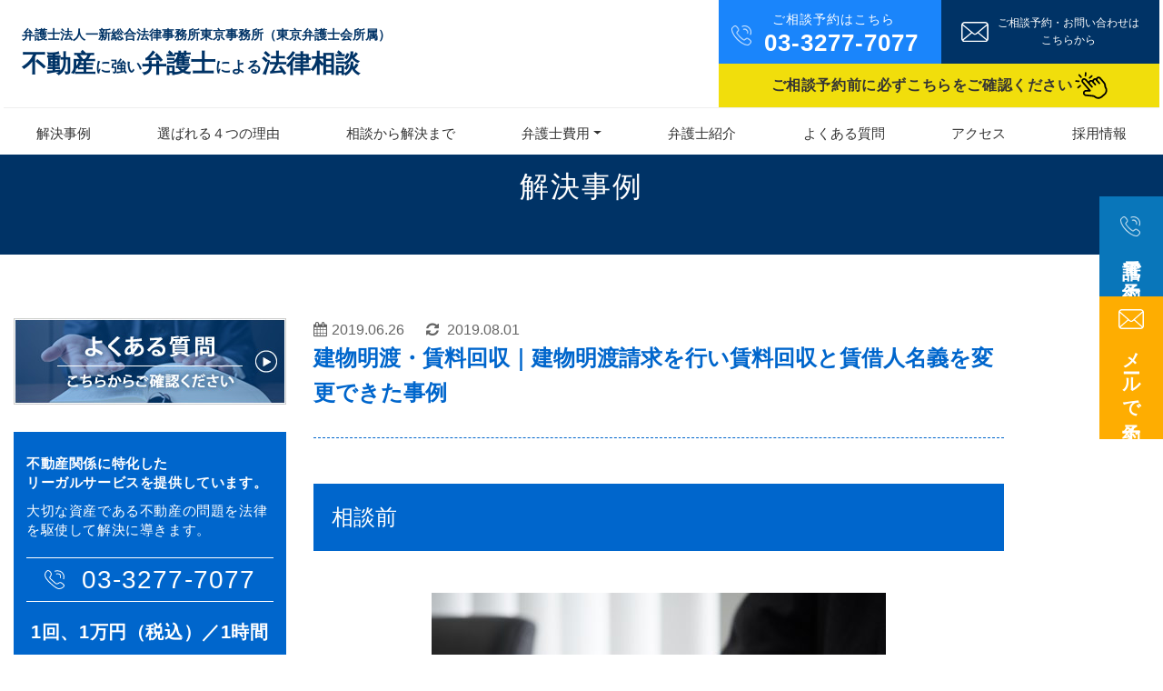

--- FILE ---
content_type: text/html; charset=utf-8
request_url: https://www.google.com/recaptcha/api2/anchor?ar=1&k=6LfQPqUqAAAAABFL5z9XHxtE_0w6ov-IG66fgoxf&co=aHR0cHM6Ly9yZWFsZXN0YXRlLWxhdy5qcDo0NDM.&hl=en&v=naPR4A6FAh-yZLuCX253WaZq&size=invisible&anchor-ms=20000&execute-ms=15000&cb=ahdi6hjfunku
body_size: 45215
content:
<!DOCTYPE HTML><html dir="ltr" lang="en"><head><meta http-equiv="Content-Type" content="text/html; charset=UTF-8">
<meta http-equiv="X-UA-Compatible" content="IE=edge">
<title>reCAPTCHA</title>
<style type="text/css">
/* cyrillic-ext */
@font-face {
  font-family: 'Roboto';
  font-style: normal;
  font-weight: 400;
  src: url(//fonts.gstatic.com/s/roboto/v18/KFOmCnqEu92Fr1Mu72xKKTU1Kvnz.woff2) format('woff2');
  unicode-range: U+0460-052F, U+1C80-1C8A, U+20B4, U+2DE0-2DFF, U+A640-A69F, U+FE2E-FE2F;
}
/* cyrillic */
@font-face {
  font-family: 'Roboto';
  font-style: normal;
  font-weight: 400;
  src: url(//fonts.gstatic.com/s/roboto/v18/KFOmCnqEu92Fr1Mu5mxKKTU1Kvnz.woff2) format('woff2');
  unicode-range: U+0301, U+0400-045F, U+0490-0491, U+04B0-04B1, U+2116;
}
/* greek-ext */
@font-face {
  font-family: 'Roboto';
  font-style: normal;
  font-weight: 400;
  src: url(//fonts.gstatic.com/s/roboto/v18/KFOmCnqEu92Fr1Mu7mxKKTU1Kvnz.woff2) format('woff2');
  unicode-range: U+1F00-1FFF;
}
/* greek */
@font-face {
  font-family: 'Roboto';
  font-style: normal;
  font-weight: 400;
  src: url(//fonts.gstatic.com/s/roboto/v18/KFOmCnqEu92Fr1Mu4WxKKTU1Kvnz.woff2) format('woff2');
  unicode-range: U+0370-0377, U+037A-037F, U+0384-038A, U+038C, U+038E-03A1, U+03A3-03FF;
}
/* vietnamese */
@font-face {
  font-family: 'Roboto';
  font-style: normal;
  font-weight: 400;
  src: url(//fonts.gstatic.com/s/roboto/v18/KFOmCnqEu92Fr1Mu7WxKKTU1Kvnz.woff2) format('woff2');
  unicode-range: U+0102-0103, U+0110-0111, U+0128-0129, U+0168-0169, U+01A0-01A1, U+01AF-01B0, U+0300-0301, U+0303-0304, U+0308-0309, U+0323, U+0329, U+1EA0-1EF9, U+20AB;
}
/* latin-ext */
@font-face {
  font-family: 'Roboto';
  font-style: normal;
  font-weight: 400;
  src: url(//fonts.gstatic.com/s/roboto/v18/KFOmCnqEu92Fr1Mu7GxKKTU1Kvnz.woff2) format('woff2');
  unicode-range: U+0100-02BA, U+02BD-02C5, U+02C7-02CC, U+02CE-02D7, U+02DD-02FF, U+0304, U+0308, U+0329, U+1D00-1DBF, U+1E00-1E9F, U+1EF2-1EFF, U+2020, U+20A0-20AB, U+20AD-20C0, U+2113, U+2C60-2C7F, U+A720-A7FF;
}
/* latin */
@font-face {
  font-family: 'Roboto';
  font-style: normal;
  font-weight: 400;
  src: url(//fonts.gstatic.com/s/roboto/v18/KFOmCnqEu92Fr1Mu4mxKKTU1Kg.woff2) format('woff2');
  unicode-range: U+0000-00FF, U+0131, U+0152-0153, U+02BB-02BC, U+02C6, U+02DA, U+02DC, U+0304, U+0308, U+0329, U+2000-206F, U+20AC, U+2122, U+2191, U+2193, U+2212, U+2215, U+FEFF, U+FFFD;
}
/* cyrillic-ext */
@font-face {
  font-family: 'Roboto';
  font-style: normal;
  font-weight: 500;
  src: url(//fonts.gstatic.com/s/roboto/v18/KFOlCnqEu92Fr1MmEU9fCRc4AMP6lbBP.woff2) format('woff2');
  unicode-range: U+0460-052F, U+1C80-1C8A, U+20B4, U+2DE0-2DFF, U+A640-A69F, U+FE2E-FE2F;
}
/* cyrillic */
@font-face {
  font-family: 'Roboto';
  font-style: normal;
  font-weight: 500;
  src: url(//fonts.gstatic.com/s/roboto/v18/KFOlCnqEu92Fr1MmEU9fABc4AMP6lbBP.woff2) format('woff2');
  unicode-range: U+0301, U+0400-045F, U+0490-0491, U+04B0-04B1, U+2116;
}
/* greek-ext */
@font-face {
  font-family: 'Roboto';
  font-style: normal;
  font-weight: 500;
  src: url(//fonts.gstatic.com/s/roboto/v18/KFOlCnqEu92Fr1MmEU9fCBc4AMP6lbBP.woff2) format('woff2');
  unicode-range: U+1F00-1FFF;
}
/* greek */
@font-face {
  font-family: 'Roboto';
  font-style: normal;
  font-weight: 500;
  src: url(//fonts.gstatic.com/s/roboto/v18/KFOlCnqEu92Fr1MmEU9fBxc4AMP6lbBP.woff2) format('woff2');
  unicode-range: U+0370-0377, U+037A-037F, U+0384-038A, U+038C, U+038E-03A1, U+03A3-03FF;
}
/* vietnamese */
@font-face {
  font-family: 'Roboto';
  font-style: normal;
  font-weight: 500;
  src: url(//fonts.gstatic.com/s/roboto/v18/KFOlCnqEu92Fr1MmEU9fCxc4AMP6lbBP.woff2) format('woff2');
  unicode-range: U+0102-0103, U+0110-0111, U+0128-0129, U+0168-0169, U+01A0-01A1, U+01AF-01B0, U+0300-0301, U+0303-0304, U+0308-0309, U+0323, U+0329, U+1EA0-1EF9, U+20AB;
}
/* latin-ext */
@font-face {
  font-family: 'Roboto';
  font-style: normal;
  font-weight: 500;
  src: url(//fonts.gstatic.com/s/roboto/v18/KFOlCnqEu92Fr1MmEU9fChc4AMP6lbBP.woff2) format('woff2');
  unicode-range: U+0100-02BA, U+02BD-02C5, U+02C7-02CC, U+02CE-02D7, U+02DD-02FF, U+0304, U+0308, U+0329, U+1D00-1DBF, U+1E00-1E9F, U+1EF2-1EFF, U+2020, U+20A0-20AB, U+20AD-20C0, U+2113, U+2C60-2C7F, U+A720-A7FF;
}
/* latin */
@font-face {
  font-family: 'Roboto';
  font-style: normal;
  font-weight: 500;
  src: url(//fonts.gstatic.com/s/roboto/v18/KFOlCnqEu92Fr1MmEU9fBBc4AMP6lQ.woff2) format('woff2');
  unicode-range: U+0000-00FF, U+0131, U+0152-0153, U+02BB-02BC, U+02C6, U+02DA, U+02DC, U+0304, U+0308, U+0329, U+2000-206F, U+20AC, U+2122, U+2191, U+2193, U+2212, U+2215, U+FEFF, U+FFFD;
}
/* cyrillic-ext */
@font-face {
  font-family: 'Roboto';
  font-style: normal;
  font-weight: 900;
  src: url(//fonts.gstatic.com/s/roboto/v18/KFOlCnqEu92Fr1MmYUtfCRc4AMP6lbBP.woff2) format('woff2');
  unicode-range: U+0460-052F, U+1C80-1C8A, U+20B4, U+2DE0-2DFF, U+A640-A69F, U+FE2E-FE2F;
}
/* cyrillic */
@font-face {
  font-family: 'Roboto';
  font-style: normal;
  font-weight: 900;
  src: url(//fonts.gstatic.com/s/roboto/v18/KFOlCnqEu92Fr1MmYUtfABc4AMP6lbBP.woff2) format('woff2');
  unicode-range: U+0301, U+0400-045F, U+0490-0491, U+04B0-04B1, U+2116;
}
/* greek-ext */
@font-face {
  font-family: 'Roboto';
  font-style: normal;
  font-weight: 900;
  src: url(//fonts.gstatic.com/s/roboto/v18/KFOlCnqEu92Fr1MmYUtfCBc4AMP6lbBP.woff2) format('woff2');
  unicode-range: U+1F00-1FFF;
}
/* greek */
@font-face {
  font-family: 'Roboto';
  font-style: normal;
  font-weight: 900;
  src: url(//fonts.gstatic.com/s/roboto/v18/KFOlCnqEu92Fr1MmYUtfBxc4AMP6lbBP.woff2) format('woff2');
  unicode-range: U+0370-0377, U+037A-037F, U+0384-038A, U+038C, U+038E-03A1, U+03A3-03FF;
}
/* vietnamese */
@font-face {
  font-family: 'Roboto';
  font-style: normal;
  font-weight: 900;
  src: url(//fonts.gstatic.com/s/roboto/v18/KFOlCnqEu92Fr1MmYUtfCxc4AMP6lbBP.woff2) format('woff2');
  unicode-range: U+0102-0103, U+0110-0111, U+0128-0129, U+0168-0169, U+01A0-01A1, U+01AF-01B0, U+0300-0301, U+0303-0304, U+0308-0309, U+0323, U+0329, U+1EA0-1EF9, U+20AB;
}
/* latin-ext */
@font-face {
  font-family: 'Roboto';
  font-style: normal;
  font-weight: 900;
  src: url(//fonts.gstatic.com/s/roboto/v18/KFOlCnqEu92Fr1MmYUtfChc4AMP6lbBP.woff2) format('woff2');
  unicode-range: U+0100-02BA, U+02BD-02C5, U+02C7-02CC, U+02CE-02D7, U+02DD-02FF, U+0304, U+0308, U+0329, U+1D00-1DBF, U+1E00-1E9F, U+1EF2-1EFF, U+2020, U+20A0-20AB, U+20AD-20C0, U+2113, U+2C60-2C7F, U+A720-A7FF;
}
/* latin */
@font-face {
  font-family: 'Roboto';
  font-style: normal;
  font-weight: 900;
  src: url(//fonts.gstatic.com/s/roboto/v18/KFOlCnqEu92Fr1MmYUtfBBc4AMP6lQ.woff2) format('woff2');
  unicode-range: U+0000-00FF, U+0131, U+0152-0153, U+02BB-02BC, U+02C6, U+02DA, U+02DC, U+0304, U+0308, U+0329, U+2000-206F, U+20AC, U+2122, U+2191, U+2193, U+2212, U+2215, U+FEFF, U+FFFD;
}

</style>
<link rel="stylesheet" type="text/css" href="https://www.gstatic.com/recaptcha/releases/naPR4A6FAh-yZLuCX253WaZq/styles__ltr.css">
<script nonce="cW_u8BLx8Dytma8xcqpHGw" type="text/javascript">window['__recaptcha_api'] = 'https://www.google.com/recaptcha/api2/';</script>
<script type="text/javascript" src="https://www.gstatic.com/recaptcha/releases/naPR4A6FAh-yZLuCX253WaZq/recaptcha__en.js" nonce="cW_u8BLx8Dytma8xcqpHGw">
      
    </script></head>
<body><div id="rc-anchor-alert" class="rc-anchor-alert"></div>
<input type="hidden" id="recaptcha-token" value="[base64]">
<script type="text/javascript" nonce="cW_u8BLx8Dytma8xcqpHGw">
      recaptcha.anchor.Main.init("[\x22ainput\x22,[\x22bgdata\x22,\x22\x22,\[base64]/[base64]/[base64]/[base64]/[base64]/KHEoSCw0MjUsSC5UKSxpZShILGwpKTpxKEgsNDI1LGwpLEgpKSw0MjUpLFcpLEgpKX0sRUk9ZnVuY3Rpb24obCxDLEgsVyl7dHJ5e1c9bFsoKEN8MCkrMiklM10sbFtDXT0obFtDXXwwKS0obFsoKEN8MCkrMSklM118MCktKFd8MCleKEM9PTE/[base64]/[base64]/[base64]/[base64]/[base64]/[base64]/[base64]/[base64]/[base64]/[base64]/[base64]\\u003d\\u003d\x22,\[base64]\\u003d\x22,\[base64]/Cg2cpw5JCw6HDl8KJEsOxGEPCkcOFwp9+w4nDhMOww6/DumYUw47DvsOgw4ImwqjChl5ZwqRuD8O0wo7Dk8KVBzbDpcOgwrJ2W8O/RMO9wofDi03Drjg+wrXDqmZ0w7lDC8KIwoUKC8K+ZcOvHUdOw752R8OBeMK3O8KDfcKHdsK+XhNDwq92woTCjcOiwoHCncOMIMOuUcKsfcKiwqXDiQgYDcOlBsKSC8Kmwqsiw6jDpUfChTNSwqNYcX/DpkhOVHfCrcKaw7QLwpwUAsOfa8K3w4PCpcKDNk7CvsOjasO/bTkEBMOraTxyFcOcw7YBw6DDvgrDlz7DhR9jDV8QZcKqwrrDs8K0WHfDpMKiHMOJCcOxwoDDswgnUi5Awp/DiMOfwpFMw5XDqlDCvQDDrkESwozCtX/DlxHCv1kKw7gUO3l5wpTDmjvCkMO9w4LCthPDmMOUAMOXJsKkw4Myb38Pw4B/wqoyQQLDpHnCtnvDjj/[base64]/[base64]/wpXDjT/CjwlowoTCq8Kcw5/Ck0bDvATCnMONDcK0BmR+G8Kpw5bDkcODwpMcw73DocOBZsOcw6pAwqogXRnDlMKTw5Q3eTxuwoFvDzTCngzChz/[base64]/CpEvCuAfChwvCv3tmVMOXb8O/[base64]/w6ZWw6zDqHTCpwBxw5LCiy12wpojYBEpZm3CncKRw7rCi8KIw5AaMA/Cswt+wplLDsKjUMKXwrnCuDEjaRTCm0TDtF8qw4sYw4vDjQ9FWV5ZGMKqw5puw59QwpQ6w4LCpSDCnwPCrsKEwoHDnTYZRMK4wr3DqA0CQsOrw6TDrsK/w4jDgE7Ck3ZwYMOOGsKvFsKrw5fDvcKTJz9awoLCusO/SG4FJ8K/DQ/Cm0ojwqh8c31Gd8O1aG3Dh0fCvsK1EcKEQxjCr0cvcMOuRcKPw4rCkkdqfsOswrnCq8Kgw5zDoTVEw7QkMMOPw5YlK0/[base64]/CpsKYVsOoOsKww4EwNcKrwo8xwrXCt8KAQDE1UMOEJsKSw53Dr09iw7YKwpbCtz/Dnl42Z8Kpw4NiwpkCWQXDn8OkURnDiSFNO8KIVkjDj3DCk1HDnBVgEcKuA8K1w73DlMKAw6PDmcOzXsKZw5PDj0jClTrClDI/wro6wpNFwpIrO8Kkw77DuMO3LcKOwqLCvBbDhsKOYMOlw4zDv8O4woXDn8OHwrl2wpt3w5lTWHfCvhzChikpb8KID8K1X8KkwrrDgjptwq1OeCLDkgIFw65DFlvClsOawrPCvMKBw4/[base64]/Dg0M4NinDrcOCwqdLMcOSPivCrcKeL3MAwpDDm8ObwqfDvG/[base64]/[base64]/DjkXDjsKtwqkqLD3Dm1JfwodEf8OawqELw6hsHUDCq8KGCMOew71VRT1FwpXCp8OKGxXCsMORw5fDuHzDvsKXLXkswpNGw7Ecb8ORwppaUUfCnBh6w68SRcO8Y1HCvCHDthvCpHB/KMKrHcKmaMOtBMOeYMOcw4MUKFVqJx7CtsOrehbCpMKZw7/DkCnCn8OAw7FRGRrDkk7DpmJiwql5fMORbMKpwqdaFREZcsOGw6R4ecKfZATDggLDqhcAJzAiRsK9wqZYV8KUwqENwpc1w6HCtH1zwoFbHD/CksOcSsOgXyXDkTQWNlDDhDDCncOye8KKOWM5Fm3CpMOlw5DDijHCo2U5wobCoXzCi8Kfw7LCqMODOMKCwp7DjcK/TA0tIMK9w4TDv1hzw7vDu3XDrcKnGVnDqk5Wb0oew77Cn0jCpcKSwpjDskB/wpwmw4x/woQ8dnLDuAnDmsKJwpvDtcKuH8KIaU5dSifDqcK4GTHDgVsewovCs1JXw5c1AEloRDBrwr/Co8KqcCAOwqzCpG5qw5A5wp7CrsOBXQjDl8Ktw4bCpzPDoyFGwpTCt8OGLcOewo/CqcKLwop/wq1eNMKYGMKOJsKUwprCn8Kxw6bDokjCpRPDg8O2TsK8wqrCqMKDY8OowokNexTDgzvDhXFXwpnCtDt5wonDjMOnccOKdcOvNSnDq0TCisOlCcOJwoAow7bCssKbwpLDoBY1GcOvM1zCmUfCk3XCrFHDjisMwoIbKsKTw5PDtsK8wr9AQ0fCoQx/NFvDksOBfcKBJzZAw41XRsOkc8OLwpPCkMO3KzHDpcKJwrLDmXZPwr7CkcOAPcOkcsObHTLCiMOUbMORUwQcwqEywpPCkcOmO8OgZcOLwonCgnjCp29dw5DDpDTDjRp1wpLCpC4Ow51qRUU7w5Ubw4N1NkbDhznCncKjw7DCkD3CrMO0H8ODXUdVGcOWD8KawofCtk/CgcOPZcO0GTTDgMKjwpvCv8OqLgPCh8OMQMK/woVcwqbDj8OLwrbCocOmaGnDn3fCtsO1w7RfwqrDrcKfHD1WU11Ywp/Cm2B4ODDCvlNDwoXDj8KdwqgRA8KXwpxAwroFw4cfYSXCpsKRwpxMTcKwwospYsKcwoVgwo7CrwdnIsObwqzCicOKw7xLwrHDvAHDj3cGKk44RVLCuMKkw41IZUgDw5LDvsK9w6rCvE/Cm8O4Uk8uwqvCmEs/GsKawp/DkMOpWcO+D8OswqzDmWsCFWvDq0XDtsOxwp7CilPDjcO3fSPCrMKPwo0iQXjDjm/DoVvDkhDCjRc5w5fDjWxxbhk7W8KTSxsAQjnCkcKJH1AjaMO6PcODwosMwrlPe8KJTi86wqPCs8OwbCPDpcKYPsKSw6dSwr5tTghxwrPCmTPDlzBxw7t1w5IYIMOZwpVoazHCksK/SlIuw7rDmcKGw4nDisOew7fCqXvDvU/Do0nDr3TCksK7WmDCt1AyAsK5w796w67CjFrDq8OvHyfDmBvDgsOEW8OpIsKzwoPCj3k/w6U7wpdACMKxw4tswrDDsUnDt8K0E2rDqAYvOMOfEXTDiTc+AXBxS8Ksw63CgcOkw5x4FVjCn8KgdD9KwqwZE0LDmSrCisKUWcOlQsOqRMKnw4zCj1LDvFDCvsKWw5R8w4w+GMKYwqTCtCfDqUzDpXfDm1bDrATChlvCngERQ0XDjT0GTToFLcO/QmvChsOkwqnCvsOBwoVKw4pvw7jDj3bDm2gqUcOUHQU/[base64]/w6zDlmV/w6DDqx0lMsO1QmEGDsKZY8OWGizDucK4AMOowqvCicK5ZEsQwppeaUppw7BFwrnCucKTw6bCkTbDjsKMwrZeFsOvEF7DmcOmWEFTwoDCo1nCv8OvCcK5f0taNRvDhsOCw6bDs3PCuGDDtcOFwrc8CsO9wqDDvhXCvTQww7E3FcOyw5/ClcKpw5nCgsO4YQDDlcKbBB/[base64]/SMOmL1nCscKuw7vCkkhlwo3DqMK4MsOKw4gVCcO1w4nCmA9ZP39Nwq44ElHDlUlRw7/CjsKjwq4CwovDjsKTwpjCt8KAGn3Cim7CgV/DhsKjwqR7ZsKcBsKUwqhpJj/CinHDlHM4wrh4RzvCm8KHw6vDuxY0FSNbwo9owqF6w5pZOTvDjFnDtV9Kw7ZKw6E9w6dkw5fCrl/Ch8KowpvDl8K6cjISw7PDnCnDn8OWw6DCt3zCmGMQe14Vw7/DrRnDnQR2FMKvTcOLwrRpFsOXw7bDrcKoPsOUCxBcGBgeaMK3bMK/woNQGWzDqsO8wowsKR5Zw7BoWVPCq2XDrSwjwo/DiMODCS/[base64]/woDDjsOqwpTCn8KHDsOewo/[base64]/Cl35hDcKocGnCtCMAw5jCg8Kba30GOMKMwrk8w7YZCinCnMKCUcKjanHCoV/DpsKEw5lNF1YmVWBnw5hQwqBlwp/[base64]/DnmFDwqPDlH/Cl8K4aMOvdcONwo1HVsK/B8OWw4IuS8Omw7XDtsK7GEshw7d1EMOJwowaw5VRwprDqjPCqVvCjMKIwrfCpMKMwpfChSDCp8K2w7bCqMK2YsO6QjcZJFRyM1bDkgUew5zCoWDCgMOhfAMvd8KPdiTDlwLCm0nDicOAEMKpYB/DoMKTVjvDkcORIcKMNl/CjgXDlCTDpEo4RMK5wqwnw5fClsKxw6bDnGbCtmpGDhoXFHdfXcKPJR5Zw63Du8KbKh82WcOvEgAbwpvDgsO7w6Zjw4rDjCHDlADCg8OUQUHDlwkXEm4OP1ptw7cyw77ClnLCn8OHwrnCi1EvwoTDvVhNwq7DjzMlE1/ChmzDn8O+w6Awwp3CmMOfw5XDmMKbw6NVSQkHAMKKZmEqw5zDgcODOcOEecO3EsK3wrDCrRR9fsOCY8Kqw7Z9w4zDk23DsATDpMO9wpjCgGsECMKCHFl8AQPCjMKfwpdZw43CmMKLClLCtSU2FcO2w4h1w4oww7lkwqzDs8K2Xk/DgsKAwpbCqkfClMKCGsOwwoh1wqXDlS7ChsOICMKXdAh3S8KPw5TDkAptHMKIR8Oxw7onZcOFDC4TCMOzGMO3w4fDvwNiMBgsw7fDoMOgdkTCqMOXwqDDnjTDpCbDiArCsTQzwobCssKcw6/DoCwHFWxQwqJHZ8KLwrMpwr3DohPDgQ3DuEsdWjnCm8Ktw6HDl8OUfhLDsUfCn0HDhy/CvsKXW8KuIMKvwpFqLcKtw5Jkd8Ksw7UpQcOqwpF1c3JTSkjCjsO6KzDCgijDqUvCiV7DpmBZdMKvPy1Ow5jDo8Oyw5xCwrRRHsOZBTPDuADCn8Kqw65edGTDisOmwpxldMKbwq/[base64]/DhR5RwrTCusKjw6Yjw4HDrMKmV8O1TGfDpk3CsMOsw6/Cv0ZBwprDisOtwofDk3IIwrpTw6QjacKuOcKxwoXDvTZuw5QvwrzDrColwp/DicKhcRXDi8OeCcO6Az00L1LCkyh/wqfDmsOsWcOXw6LDkcOxLCkuw6ZpwrY+S8O9CsKOHzsEI8OsX0U2w7knVcOgw47CuUEWSsKgRMOTDsK8w54CwqAWwobDncK3w7rCniURaEDCncKUwpwDw5UgFifDuQHDjcKODArDh8K0wo3CrsKUw5vDgzIxeUccw7tZwp3DsMKBwqAKCsOiwoTDgyV1w5/[base64]/DnzDjAtgGQRNNcKPBMOJeMOuw6LCpTTDssKJw57DsGpFE2B2wrnDtsKeCsOmesO5w7gKwp7CqMK1VMOmwp07woPCnw8yHnlmw4nDmg8bP8OOwrgEwrPDgsOmNg5dOsKLHCXCuV/Dk8OnDcKLFCTCocO3wpzClBjClsKRVxkow5d9TT/[base64]/[base64]/Cjm/Dt0PDnXzCvMKnDGpAwo8uwprChBfCssOUw5YAwrBTJ8KlwrHDvcKDwoHCjRcGwqDDhsOIPAErwoPCnwBwSVVXw7bCsVQzPmLCkDrCskLCn8KmwoPCmnHDiHnDlcOHF09/wpPDg8K9wrPDhsOpNsKXwo8NaijCgh8/wobDtA8LVMKMbcK4VQLDpcOCJcO9S8KWwoFEwojCsF7Cq8OQcsKfecO5wowLL8O6w4RGwp/Dp8OqN2soXcKLw7tGfsKMWGPDi8O9wpsXScKEw5zCnjzCmBsgwpkZwq49X8OWccKGFRHDnVBOXMKOwrLDrcK0w4PDsMOdw5nDq2/Cjl/Cg8OowpPCqcOcw5TCjxLChsK+UcK7QELDu8OMwrDDrMKew7nCrsOiwpM0MMKwwqtfcBQKw7QzwoQtMMKqw4/DlXnDksKdw6rCmcOMC3lkwpcTwpPCmcKBwoY9OMKQHWbDr8OZwqDCiMOqwojCrw3DsAbDvsO8w53Dt8KLwqsVwqlmEMOTwoQpwqJYR8O/wpQAWMKyw6NodsKCwo1Kw6U6w6nCpFnDshDCs3vCscO7HMKyw7B8w67DmMOBD8O/JD8oCMK0fTV5b8K4YsKRTcO5EsOSwoDDjFnDmMKUw5LDnAvDoytwXxHCrXIzw5lqw4A5wqLCkyDDpgvDssKxKMOswrZkw7DDqMKnw7PDjHliRMK0PsOlw5LCu8O4ATF0PR/[base64]/AcKEw6VqASBXFiDDt8KfMFfCicOxEAt4wrrCsV5Hw4vDhMOrZsOUw5zDtcO3cns0BsKywqUoX8OoNQQFCMKfw53Ct8OmwrbCncK6EcKPw4RyM8KmwozCiArDg8OATFHCnR4zwq1fwq3CksOtw79jZU/CqMOqNhcpJF1jwprDoXBdw5vCocKpYsOARW4twpMoP8K1wqrCn8OCwo/[base64]/DtsOtVcK5wr88esO7wrsjwq/[base64]/CuMKiAglxVARhCMKkw4TDqX8qw6EMHUzDncOyZMO7SsO3RAFEwpnDlz5nwrPClCvDosOmw64vWsOKwopCSMOmQsKqw4cxw6DDgsOVVA/[base64]/T8KIw6/CrGRRMwjCjsKmZwbDtMKWwpEIwoXCijvCjyvCjEjDigrCqMOYFcOhSMOhPMK9HcKbFCoaw6EpwqVIacOWFcOeOioPwoTCi8Kvw73DpVFEwroNw4/Cl8OvwpYzS8OpwpjCuTTCk0DDncK8w7JmccKJwqdXwqzDh8KUw5fCigfCvDIrAMOywqMmccKoFsKPSBlKZHd+w6jDicKTTm4qS8OxwqAQw5Unw5RMOTAWQhgmNMKjXMOhwo/[base64]/[base64]/[base64]/[base64]/w4nCiREAwoNkfHZwOGrDpMK1LsK4w6gHw4/[base64]/CrGTCs8OYwq/DtELDh8OJwrMRc1I2wrUzw6s7wpfCl8KxT8KlNMK9KR3CkcKCYsODai0WwpvCo8KcwpbDo8KFw7/DnsKow5tIwo3CqcOvQsOjacOpwolAw7AEwrQpU3PDtMOZNMO1w5ALwr5OwoMbdiNSw7AZwrBQJMKOJkdKw6vDvcOtw6/CosKeaTnCvTPDiCHCgADCpcKsZcOVaADCiMOmGcKnwq10Dn/Cnm/CvQbDti4dwrbDqRIywrTCrsKwwrRawrlrA13DqsKSwrYjHXRcf8Kgw6rCjMKAIsOTF8KzwoMmKcOfw5LDlMKeDRhvw5PCriURYBJmw4XCnMOFD8OOcD3CkhFIwo1WfGPCrsO/[base64]/DjFbCjTYBe0IUwqfDhF3ChhdBZ2kNVkYcQMKyw44oIT3Cq8KIwoUywoFMeMOaHcKLNhhKH8OmwqYBwohMwoPDuMKNT8O5FWDDu8O8MMKiwoXCoGdRw5TCoRHChS/ChcKzw77DocORw5wcw5UUVhc3wpR8Yg1nwpHDhsO4CsKRw63Cj8KYw64yGsKLTS10w5hsEMOGw5hjw41YTcOnwrVfw55ew5rCi8OOA0fDsmTCgcOsw5TCuV9FGsO+w5/[base64]/CtXIzwo8rw5t9KsKBXcOgw751wqhpwrrCrFLDrDEjw6TDpnrCnnnDug4owpzDm8K5w7pYdQLDiRDCocOZw4U9w43DjMKUwo/[base64]/DicOzw4vDv8OFRnwdfGsXK2ElbcOSw73DtsOuw5diFgcWHcKpw4UUemzCvV8fURvCpydIGW4Cwr/[base64]/DvXQ4wq/CpcKrwrQ7wrHDvipdYBrDtcKnw7Z0DMOywr/DgU3DvMOlXRLDsERuwrzDscK0woIiwoQwLsKHT0NIU8KAwodVfcOgDsO1w7nCkcOhw5fCoTRYZsOSMsK2ZETCqlgfw5o5wrIuHcOCwrTCu1nCrlxxFsK1Q8KjwootO1ACHCEifsKgwqHCq37DjMKPwp3CnXIgJzI5ZhVzw71cw6nDq0xdw5fDjRfCrk/Dh8OHOcOXFsKGwoIfPirDj8KAdE7DuMOGwo3DtwvDr1kdwp/CojUDwp/DrAXDpMKSw4xHw47CkcOyw5RjwpUXw7hewq0SOcKWVMOYPEnDm8KTG2MkI8KLw4kqw5HDq2TClRBsw7nCrsO3wqRvWcKnKFnDhcOyNMKAai7CrnrDmcKWX35FLxDDpMOzGWTCncOcwp/[base64]/wrAawojDlMKWw7bDkMKzf3wywqxEYsO3wqPCpMOIc8K4K8Kgw4dIw61jwoLDvH7CgcK4FGEeKXrDpmDCoX0ganUkc1HDtznDjXnDksOdUygEd8KMwq7CoXPCixHDhsK2wrLDoMOdwpIRwoxTK3bCp1jCrW7CojvDmQ/DmMOvEsK0CsKMw6bDl08OYEbCtsOsw6N4w4lxXx/[base64]/S0vCkR3DnRscOT8jKMOiCsOVw48dw6RYP8OHw4LDj0srIFbDscKQwpRYPsOiSWPDqMO5wpTClMOIwpMcwpVjaVJrLEfCuCzCoXrDpVfClcKhScOjCcKmCWrDh8O8UD/DgkdtUgLDjsKVLMOUwpgNL3MiS8ONTsKOwqsvdMKUw7/DlE53HQHCqkFVwqgJwrDCjE7DijJ1w7crwq7CoV/Cv8KPU8KFwrzCoi1Rwq3Dln1jScKJcEA0w515w4ZMw7QPwrJlScOVPcONesOCfsOgHsKEw6zDu2fDpwvCu8KLw5nCusKRKmbDlAgdwrrCm8OywpXClcKANBVqwp1/[base64]/[base64]/woDDklxrwqjDtR1DA8Kbw6lpIyUIwoLDn8OMO8KYEUkUQX3DpMK2w7ZRwp3DoGDChgXCgyvCpz92w6bDl8KowqoCMcKxw4PCn8Kgwrw0XsK6wpHCvMKcfcKRVcOFw7dvIgl+w4zDs2bDnMOOXcO/w4ZQwpx7FsKie8OTwqYgw7E1eAjDqjNvw4vCnCMGw6AgEjHCmsKPw63CmVrCtBg7ZcOGdQjCv8OMwrnCgMOjwp/CiWUbMcKWwqM2fCXDjsOWwrArGjoIw4DCu8KuGsODw4VxdyjCu8KvwpQow5tRdsKuw7bDjcO5wqHDicOLbiDDuVV4Nk7Dh21wGDMBU8OBw7YpRcKMUMKLZcOlw6khFMKxwo4xDsKaXcKbXUN/w5bCp8K+fsO9Tz4aYsOLZsOsw57ChDkdTgdAw4h2wqXCpMKUw652IsOqG8KAw6wZwprCvsOqwoJiQMORZsOdI37Cu8Ovw5xew6lbFndhJMKRw7k+wpgJwqMWa8KNwrY3wr9vNMOyL8OFw4oywpnDuV/Co8KVw6/DqsOMVjoadcK3RxzCtMK4wopzwqTCrMOHGMKgwpzClsKJwr47bsKPw4lmaTbDmREsfsK/w4XDjcOpw5A7cy7DvgLCiMOMAlvCmDpcfMKnGj3Dn8KHWcOxH8OVwowdJ8K3w4/Du8O1w4TDi3VjPiXCsg5Tw4ZFw6IreMOmwpXCicKgw4sUw6rCgXozwoDCicO4w6nDll8mwq15wpEOK8O+wpXDoivDjXjDmMOkG8Kuw6rDlcKNMMKjwrPCscOywrAsw59wCVfDocKpTT14wpXDjMOPwovDmsOxw5pXw77CgsKFwp4UwrjCr8Krwr/[base64]/[base64]/DnUQ/[base64]/OsOqw4bCrcKJwpDCsmISNyYpV2BqVsK/GcOFw5LDjsOzwohvwpLDq2AVZsKRGhZ2eMOndlQVw5oVwrJ5EsKRecO7E8KGTMOHXcKOwooRQF3DmMOCw4gZS8KFwopPw5PCmXPCmMKRw5bCn8KJw6PDgsKrw546wpFKUcKpwp1BVDjDv8OnCMKKwqVMwpLDtl/[base64]/Ch1vColk6w5gjw53Cr2c1TMKjOMOLc8KAwpXDoGRyO3/CrMOaw4YEw4I6wofDkMK9wptRXQgpMcKnfcKIwqYdw71BwqgvQcKtwrpvw5RYwpgPw4nDiMOlHsOMBSdpw4TCrMKsGcORIhHDtsOTw4nDqsKqwpg4XsKVwr7DuyLDgMKZw4/Dg8Oqb8Opwp3CrsOIIcKpw7HDm8Oyc8OIwplNHcK2wrLCrMOsd8OyUcOyCgPDtH8ow7xbw4HCkMKIO8Kjw6nDvVZgwrbClsKvwpBRTDbCmMOYXcOuwrXDolnCqgUiwrktw78Lw51seD7CrHkawr3CvMKOasK/E2DCh8KowqY2w7bDhBdGwr9+CgjCuC3DhxNKwroyw65Vw4dfZFzClsKlw6w+VytjVEwvYFs0a8OLfRk9w55Sw7PDvcOZwpRuPFNGw4U7ASZTwr/Do8OrH2bCpHtDDsKSZ3FOf8Opw4jDqcOlwrwfIMOTbxgTEsKZZMOrwpwlFMKrZzjCv8KlwpDDicO+FcOcZQ7DrcKJw5fCoBPDv8Ktw6FVw54PwqfDqsOLw4kbEDILTsKjw4E4wr/CjggJwpYKdcO2w4ccwqoAPMOqbcODw4TDssKhM8K8wr45wqHDiMKNIkoCPcKccyPCkcOyw5p+w65mwr8mwpzDmMO3Q8OYw5bClsKxwpMDMDnDh8K5wpHCmMOWOnN2w5DDgMKsN0zCosOgw5jDvMOmw7TCs8Kqw4MTwpnChcKnT8ORS8OxMhzDkXXCqMKrUy/Cl8O7wo7DrsOnDRcTKUkhw7VLwqNFw6dhwqt/[base64]/TMOQw68twqfDs8OoNcKGwpTDs3zDmErCkRPCpRXDjMOTLSPDoCVpI2LCtcOSwqPCucKZwqDCm8KZwqrDkQJabjgSwrjDjxIzQnxFZ1Arf8KLwqTCoTBXwr7ChRY0woNnWcOOO8Olw7HDpsObZl7DicKFI2Qfwr/DncOBdTM7w6IndcKwwojCrsK0wpsowoomw4nClsK/[base64]/DvcOtw5jDtUx7woXDrH3DnsO9w7jDiipcwqVoFMKMw4PCjkcowr3Di8KFw597woLDoHDDvWLDjW3CssOtwqrDiAbDusKnUcOKbg7DjsO/GsKcS1FeYMOlT8OHwoXCi8KVccKJw7DDvMOhc8KDw6xVwpPCjMOPw6FjSj3CgsOhwpZGHcOzIG3Cs8OAEljDtA0sVMOCGWTCqy0WHMOjKsOndsKNVGw4fQk8w7zCl3IowpE1CsOLw47Cj8OJw5pYwrZBwqXCo8OfCsOSw553SA7DoMOXDsKBwoo0w74Gw4/DsMOEwp0UwojDjcKrw7pJw6PDqcK/wrbCqMKLw657DlrDi8KAIsObwrjDpHAwwqjDq3Quw68Nw7s7MMKow44cw656w73Ck01wwoTCosKCSFLCuEoXdTFXw7ZrGMO/RgY9wp4fw5jDiMK+IcK2bcKiVzDChsOpfyrCjcOtAnxpRMOxw4DDkXnDhkEEZMKWNx7DiMKSfG5LUcO7w47CocO9KUc6wqHCnz3ChsOHwpDCj8OlwowkwoTCvz4Gw75SwopEw5IkaArCo8KVwroow6AkAEkwwq0/[base64]/Dk8K8IQcKWS1Yw7YFw7AGw7jDpcOGLGPCi8KewrVZNiBlw5Jrw6rCusO9w50cGcOpwpjDuXrDsBVEOsOAwpZhHcKCdU3DjMKqwpdvwoHCvsK6RVrDtsOMwoQIw6kjw5/DmgNzfcKBMTtvAmzCgcKuNjc6wpvCiMKmDsOAw5XCjg0JHcKaSsKpw5vCiFEiXV7CiTVTRsK9EcKsw4lAPDjCqMOmDAVBVQFrYBZYNMOFIWfDkxPDh1wzwrrDs3hUw6tawrjClkfDqTE5KXvDoMOWZHDDkFElw7rDmBrCqcKASMKbERd/w5bDvlbCoGlwwobCucOZCsOUDsORwqrDncOrZGF+MU7Cj8ONHBPDm8ODDcKYc8K2Ti/[base64]/CqcKUw4x+cWECVMKRDcKDJEphE0TCg2fClBhNwpjDisKOw7AbXQ/ClAhfFcKQw6fDrzLCukvCqcKJacKfwr8fGsKxMnNSwr0/AcOAIRpcwq7DmUhseWp2w5rDvVAOwoEjw4U0JERIfsKQw7t/w6FfVMOpw7IONsOXKMOgLRjDgMOhZStuw6DCgsOFXBscFRTDl8Ovw5JPVSp/[base64]/CisOuwqYUw4zDk8KLwo1Cwro4WcKROsKSNT9Twp3DpMOtw6DDiE/Dnx40wrPDlmQjP8O+BWYbw7QHwoN9AAvDgkt7w6h6wp/[base64]/[base64]/A8KQw4TDlQHDs8K2VxTDoTpzwpI4XsO9woLDnsOAUMO5wqHCusKaCnrCh0LCly3CpTHDjFgpwpooXcOlWsKKw7MhO8KRwp/CqcKGw5QxFF7DmsOTHkBtK8OMIcOBYCPCoUfCgsOZw7wlE0XDmilzwog8M8ONbAVZwrTCtsKJB8KwwqfDhkFGVMKbB1MzTcKdZC3DqMKTYV7DvsKrwoUeW8Kbw5DCpsOSLyMhWxXDvw4Nf8KXQiTCqsOsw6DCrcOgBcO3w59PXsOPc8KqV2MxHT7DrgAbw6Irwr/ClMOwJ8OkQMOvcm1ySTjCuhEDwqrCrF/DtCcfTEIywo9WWMK5w5RgXgXCq8ONZMK8EcOuMsKSGVVtSjjDlnTDisOXeMKXXcO1w6TCngnCtcKvYTVSJFPCh8OnUz4MfEggI8K0w6XDgwjCrhXDvgwUwqd6wqbDni/CoRtkccOYw5jDqW3DlcK6NWrCtjJNwqXDgcOFwoNkwrg3eMOqwojDisKvAWFIW2nCtCYxwrwwwoYfMcOKw4nCrcO0w4UIwr0AZSIHaxbCjMKTDTjDg8OvdcKPTDvCo8KVw5XDl8O+bMOVwoMqSxcfw6/[base64]/CjVpqCRDDpsKCw7pPY8KhwoVvwrbDszDDvj8Nw5g1wqo4wqLDjAZlw7USOsOTdl5aRHjDu8OreAvChcO8wrxNw5Vyw6/CicO9w7kteMKPw6AAJW3Dn8Kqw7A8woIiQsOvwpFFHcKYwq/ChH/DokLCsMOnwqNVY3sAw7x6eMOlR28gwpAwEsKLwqrChWB5HcOZS8KoVsKtC8OoEh/Dkh7DpcKXYsK/Ik5qw7hTHDvDhcKAw6oqXsKyacK+w57DkFLCvQ3DkjxDTMK0a8KWwp/DilTCmAJJcTrDqDIKw7tqwqg7wrXCtzHDsMKeKTbDkcKMwrdOQ8OowqPDkHjDvcKIw780wpdYAsOkCMORP8KeOMK/OMObLW3CpBLDnsOew4PDqX3Cswc+wp9VBFzDscOyw43Dv8OkMXbDgQTCn8Kvw67Dn21LQsKxwp95w7TDhQTDhsKAwr4ywpMHaXvDjRUjdxPDhcO+DcOQRcKIwq/[base64]/[base64]/[base64]/wqUTw4/[base64]/CiRrDq8KlwrzDum4OJcO1w5LCmsKibF9SJW/[base64]/Cp8KuR8K+RsO8GRLDrhfCncOHwpXDisOeKy1Qw6rDv8Oewr5gw5rCicO7wozDpMKYO1vDo0rCq03DulzCtsOyFlPDln8/[base64]/Ck8O/AW4IZ8OWPcKbZzHDuMOWHXNxwooiNMKRMsKPfm48B8OFw6XCkQVbwop6wpfCjHHDojfChw5VVi/[base64]/CoMOSwqLDr8O8wpAFAVs+wqLCrsKEwoJ8C8KKwr3DmsKkOMO+w4LDocKHwq7ClGlsNMKgwrpHw6NMHsO7wp3ChcKqFi/Cv8OrdSLCjMKDDCrCo8KQwqrCtmrDlAfCtsKNwq1dw7rCkcOaB37DizzCgSHCnsOdwqnCiDfDq2MXw7shI8OiRMOvw6XDtQvDuR/DvGbDoipzIHUlwrcEwqfCtgksYsOhK8OFw611ehIqwoNGbXzDgnLDi8O9w5LCksKjwqoBw5Jtw7pLLcOMwrQVw7PDkMKHw7BYw73DpMKCBcOcYcKzXcOiFjB4wqsnwqQkNcOxwpV9Wi/Dj8OmOMOLSFXCtsK5wo3CkgXCsMK2w70Kwps7wpINw73CsCkcIMK5LHRCGcOjw7d4BEUcwqfChkzCkAUQwqHDnGfDsw/CmmtGwqELw6bDpzpOJGbCjXXCj8KTwqw8w7VRQMK8w6TDgSDDt8ODwr0EworDncOLwrPChjzDjMO2w49eQcOCVAHClcKZw79zZEZjw6YYEMO5w5/CqiHDm8Oow5HDjRDCvsKrLFnDjSrDpw/CvTIxG8OTV8Osa8ORCcOEw7pQb8OrVE94w5lZB8KLwofDrykZQmlFUQQnw4rDlsOuw7coJ8K0JQkvWyRSRMKFPV9UAi9jKFd0wpYJHsO8w60Iw7rChsOtwp0\\u003d\x22],null,[\x22conf\x22,null,\x226LfQPqUqAAAAABFL5z9XHxtE_0w6ov-IG66fgoxf\x22,0,null,null,null,1,[21,125,63,73,95,87,41,43,42,83,102,105,109,121],[7241176,253],0,null,null,null,null,0,null,0,null,700,1,null,0,\x22CvkBEg8I8ajhFRgAOgZUOU5CNWISDwjmjuIVGAA6BlFCb29IYxIPCJrO4xUYAToGcWNKRTNkEg8I8M3jFRgBOgZmSVZJaGISDwjiyqA3GAE6BmdMTkNIYxIPCN6/tzcYADoGZWF6dTZkEg8I2NKBMhgAOgZBcTc3dmYSDgi45ZQyGAE6BVFCT0QwEg8I0tuVNxgAOgZmZmFXQWUSDwiV2JQyGAA6BlBxNjBuZBIPCMXziDcYADoGYVhvaWFjEg8IjcqGMhgBOgZPd040dGYSDgiK/Yg3GAA6BU1mSUk0GhwIAxIYHRG78OQ3DrceDv++pQYZxJ0JGZzijAIZ\x22,0,0,null,null,1,null,0,0],\x22https://realestate-law.jp:443\x22,null,[3,1,1],null,null,null,1,3600,[\x22https://www.google.com/intl/en/policies/privacy/\x22,\x22https://www.google.com/intl/en/policies/terms/\x22],\x2257G5Ck6fVJ5tF/wB1aPp3p4wSDaHv1VJQo3g8jtad7A\\u003d\x22,1,0,null,1,1762405745042,0,0,[163,253,9,193],null,[228,126,191,245],\x22RC-jbQ8QCFlnHMyUg\x22,null,null,null,null,null,\x220dAFcWeA6gycVIPZb9Zocb7cduUucXDFnXlzoyFUffXdQrfypLjwJKkJp_IW_d8WCVx1aTJMIl2q-bySmbtWY4eTCNvf2VEvnM7A\x22,1762488544935]");
    </script></body></html>

--- FILE ---
content_type: image/svg+xml
request_url: https://realestate-law.jp/wp/wp-content/themes/realestate-law-toc/img/common/icon_point.svg
body_size: 1814
content:
<?xml version="1.0" encoding="UTF-8"?>
<!-- Generator: Adobe Illustrator 22.1.0, SVG Export Plug-In . SVG Version: 6.00 Build 0)  -->
<svg version="1.1" xmlns="http://www.w3.org/2000/svg" xmlns:xlink="http://www.w3.org/1999/xlink" x="0px" y="0px" viewBox="0 0 40 34" style="enable-background:new 0 0 40 34;" xml:space="preserve">
<path d="M38.99,19.34c-0.301-0.515-0.513-1.09-0.63-1.71c-0.036-0.191-0.033-0.366-0.029-0.587c0.011-0.542,0.024-1.216-0.486-2.283  c-0.502-1.051-1.459-2.374-3.011-4.163l-3.018-3.479c-0.601-0.693-1.436-1.11-2.351-1.175c-0.915-0.065-1.801,0.23-2.494,0.832  l-0.047,0.04c-0.417,0.362-0.737,0.805-0.944,1.298c-0.535-0.314-1.139-0.388-1.758-0.207c-0.638,0.187-1.206,0.604-1.862,1.174  c-0.466,0.404-0.804,0.893-1.009,1.418c-1.226-0.597-2.745-0.447-3.839,0.502c-0.39,0.338-0.69,0.734-0.899,1.161l-2.178-2.493  c-0.833-0.96-1.779-1.56-2.735-1.737c-0.976-0.18-1.928,0.08-2.682,0.734l-0.047,0.04c-0.711,0.617-1.141,1.472-1.208,2.407  c-0.068,0.936,0.233,1.841,0.848,2.55l7.675,8.848l-2.806,0.046c-1.856,0.031-3.428,1.381-3.739,3.211  c-0.167,0.987,0.05,1.986,0.613,2.813c0.562,0.828,1.411,1.397,2.39,1.605c0.038,0.008,0.076,0.014,0.115,0.018l9.678,0.951  c0.589,0.187,1.157,0.497,1.688,0.925c1.342,1.078,3.033,1.659,4.762,1.634c1.749-0.025,3.441-0.67,4.764-1.818l3.684-3.196  C40.135,26.359,40.788,22.422,38.99,19.34z M36.062,27.117l-3.684,3.196c-1.952,1.694-4.829,1.75-6.84,0.134  c-0.773-0.621-1.614-1.069-2.5-1.329c-0.063-0.019-0.128-0.031-0.193-0.038l-9.717-0.955c-0.899-0.217-1.476-1.088-1.32-2.005  c0.142-0.835,0.86-1.452,1.707-1.466l5.053-0.083c0.407-0.007,0.774-0.249,0.94-0.621c0.166-0.372,0.102-0.806-0.165-1.114  L10.194,12.29c-0.51-0.588-0.443-1.485,0.151-2l0.047-0.04c0.938-0.814,2.121,0.402,2.461,0.795  c0.001,0.001,0.002,0.002,0.002,0.003l7.283,8.336c0.38,0.435,1.04,0.48,1.476,0.102c0,0,0.001-0.001,0.001-0.001  c0.436-0.38,0.482-1.04,0.104-1.477l-3.052-3.518c-0.492-0.567-0.4-1.368,0.218-1.904c0.588-0.51,1.482-0.447,1.992,0.141  l3.412,3.934c0.379,0.437,1.041,0.484,1.478,0.105s0.484-1.041,0.105-1.478l-2.34-2.698c-0.494-0.569-0.408-1.396,0.201-1.924  c0.224-0.194,0.749-0.65,1.078-0.746c0.043-0.013,0.072-0.015,0.081-0.012c0.027,0.009,0.1,0.054,0.201,0.171l1.461,1.684  c0.003,0.004,0.007,0.008,0.01,0.012l2.8,3.228c0.379,0.437,1.041,0.484,1.478,0.105c0.437-0.379,0.484-1.041,0.105-1.478  l-2.806-3.235c-0.503-0.588-0.434-1.48,0.157-1.993l0.047-0.04c0.27-0.234,0.615-0.349,0.972-0.324  c0.357,0.025,0.682,0.188,0.916,0.458l3.018,3.479c3.015,3.476,2.999,4.302,2.985,5.032c-0.006,0.287-0.012,0.613,0.065,1.019  c0.162,0.854,0.458,1.653,0.879,2.375C38.47,22.609,38,25.435,36.062,27.117z"/>
<path d="M5.674,16.562l-2.739,2.376c-0.414,0.359-0.459,0.986-0.099,1.4c0.359,0.414,0.986,0.459,1.4,0.099l2.739-2.376  c0.414-0.359,0.459-0.986,0.099-1.4C6.715,16.247,6.088,16.203,5.674,16.562z"/>
<path d="M5.26,12.518c0.192-0.167,0.321-0.407,0.34-0.681c0.038-0.547-0.375-1.021-0.922-1.059l-3.617-0.251  c-0.547-0.038-1.021,0.375-1.059,0.922c-0.038,0.547,0.375,1.021,0.922,1.059l3.617,0.251C4.814,12.777,5.069,12.684,5.26,12.518z"/>
<path d="M6.561,7.283c0.36,0.412,0.985,0.455,1.398,0.097C7.96,7.379,7.961,7.378,7.962,7.377C8.375,7.017,8.417,6.39,8.057,5.977  L5.672,3.246c-0.36-0.412-0.985-0.455-1.398-0.097C4.273,3.15,4.272,3.151,4.271,3.151C3.858,3.512,3.815,4.139,4.176,4.552  L6.561,7.283z"/>
<path d="M12.782,5.886c0.272,0.018,0.525-0.075,0.716-0.241c0.193-0.168,0.322-0.409,0.34-0.685l0.238-3.618  c0.036-0.547-0.378-1.02-0.925-1.056c-0.547-0.036-1.02,0.378-1.056,0.925l-0.238,3.618C11.821,5.378,12.235,5.85,12.782,5.886z"/>
<path d="M18.645,8.327c0.002-0.002,0.003-0.003,0.005-0.005l2.723-2.394c0.412-0.362,0.452-0.989,0.09-1.401  c-0.361-0.41-0.984-0.452-1.396-0.094c-0.002,0.002-0.003,0.003-0.005,0.005l-2.723,2.394c-0.412,0.362-0.452,0.989-0.09,1.401  C17.61,8.643,18.233,8.685,18.645,8.327z"/>
</svg>

--- FILE ---
content_type: image/svg+xml
request_url: https://realestate-law.jp/wp/wp-content/themes/realestate-law-toc/img/common/icon-tel.svg
body_size: 733
content:
<svg xmlns="http://www.w3.org/2000/svg" width="21.752" height="21.232" viewBox="0 0 21.752 21.232"><g transform="translate(2023.416 -2349.34)"><path d="M-2017.073,2351.415c-1.172-1.278-2.109-2.474-3.731-1.014s-3.083,4.706-.568,8.518,10.546,11.154,13.791,11.154,6.125-2.677,5.192-4.1a8.962,8.962,0,0,0-2.6-2.393,2.96,2.96,0,0,0-3.164.365,2.721,2.721,0,0,1-3.03.373l-5.894-5.4a1.84,1.84,0,0,1,0-2.507A4.022,4.022,0,0,0-2017.073,2351.415Z" transform="translate(0 0)" fill="none" stroke="#fff" stroke-width="1"/><path d="M-2012.786,2352.962s3.164-.475,4.113.633.58,3.955.58,3.955" transform="translate(2.081 0.655)" fill="none" stroke="#fff" stroke-width="1"/><path d="M-2014.245,2350.52s5.719-1.477,8.408,1.635,1.319,7.224,1.319,7.224" transform="translate(1.775 0.092)" fill="none" stroke="#fff" stroke-width="1"/></g></svg>

--- FILE ---
content_type: image/svg+xml
request_url: https://realestate-law.jp/wp/wp-content/themes/realestate-law-toc/img/common/icon-lang_primary.svg
body_size: 572
content:
<svg xmlns="http://www.w3.org/2000/svg" viewBox="0 0 29 27.43"><defs><style>.cls-1{fill:#06c;}</style></defs><g id="レイヤー_2" data-name="レイヤー 2"><g id="_2" data-name="2"><path class="cls-1" d="M0,11.91a10.86,10.86,0,0,0,1.35,5.45,10.15,10.15,0,0,0,3.5,3.57,18.56,18.56,0,0,0,9.7,2.42,5.88,5.88,0,0,1,3.05.83h0l.69.39,1.2.71,2.57,1.52.73.43h0a1.38,1.38,0,0,0,.66.17,1.41,1.41,0,0,0,.85-.29h0A1.4,1.4,0,0,0,24.9,26a1.12,1.12,0,0,0,0-.32s-.53-2.29-.91-3.89a11.15,11.15,0,0,0,3.72-4.08A12.31,12.31,0,0,0,29,12a11.22,11.22,0,0,0-1.07-4.85,11,11,0,0,0-3-3.82A16.13,16.13,0,0,0,14.55,0C10.11,0,6.47,1.25,3.93,3.4A11,11,0,0,0,0,11.91Zm2.18,0A8.78,8.78,0,0,1,5.34,5.07c2.07-1.75,5.17-2.89,9.21-2.89a15.33,15.33,0,0,1,7.23,1.64A9.4,9.4,0,0,1,26,8.06,9,9,0,0,1,26.82,12a10,10,0,0,1-1.08,4.74,9,9,0,0,1-3.19,3.41h0l-.07,0a1.73,1.73,0,0,0-.34.22,1.46,1.46,0,0,0-.3.37,1.37,1.37,0,0,0-.18.69,1.68,1.68,0,0,0,.05.4h0c.18.73.41,1.72.61,2.57l-2.56-1.51-1.09-.63h0a8.22,8.22,0,0,0-4.12-1.12,20.1,20.1,0,0,1-5.09-.62,12,12,0,0,1-4.28-2,7.61,7.61,0,0,1-1.93-2.22A8.56,8.56,0,0,1,2.18,11.91Z"/><path class="cls-1" d="M19.68,12.05a1.67,1.67,0,1,0,1.67-1.67A1.67,1.67,0,0,0,19.68,12.05Z"/><path class="cls-1" d="M13.17,12.05a1.67,1.67,0,1,0,1.67-1.67A1.67,1.67,0,0,0,13.17,12.05Z"/><path class="cls-1" d="M6.66,12.05a1.67,1.67,0,1,0,1.67-1.67A1.67,1.67,0,0,0,6.66,12.05Z"/></g></g></svg>

--- FILE ---
content_type: image/svg+xml
request_url: https://realestate-law.jp/wp/wp-content/themes/realestate-law/img/common/icon-arrow_01.svg
body_size: 154
content:
<svg xmlns="http://www.w3.org/2000/svg" width="13.844" height="21.081" viewBox="0 0 13.844 21.081"><path d="M-1640.5,3195.5l11.645,9.764-11.645,9.786" transform="translate(1641.143 -3194.734)" fill="none" stroke="#fff" stroke-width="2"/></svg>

--- FILE ---
content_type: image/svg+xml
request_url: https://realestate-law.jp/wp/wp-content/themes/realestate-law-toc/img/common/icon-shoshi_primary.svg
body_size: 863
content:
<svg xmlns="http://www.w3.org/2000/svg" viewBox="0 0 28.92 23.88"><defs><style>.cls-1{fill:#06c;}</style></defs><g id="レイヤー_2" data-name="レイヤー 2"><g id="_2" data-name="2"><path class="cls-1" d="M28.92,14h0L24.31,3.44l1.36.11.13-1.44c-1.53-.14-5.23-.42-9.24-.49a2.18,2.18,0,0,0-.56-1,2.17,2.17,0,0,0-3.08,0,2.18,2.18,0,0,0-.56,1c-4,.07-7.71.35-9.25.49l.14,1.44,1.36-.11h0L0,14H0v0H0a5.55,5.55,0,0,0,10.59,0h0v0h0L6,3.34c1.79-.11,4.09-.23,6.49-.28a2,2,0,0,0,.45.65,2.06,2.06,0,0,0,.67.46V19.48H11.84s-.42,2.62-2.3,3v1.36h9.84V22.52c-1.88-.42-2.3-3-2.3-3H15.33V4.17h0A2.06,2.06,0,0,0,16,3.71a2,2,0,0,0,.45-.65c2.4,0,4.7.17,6.49.28L18.31,14h0v0h0A5.55,5.55,0,0,0,28.9,14h0v0ZM9.66,14H1L5.32,4ZM15.28,3l-.06,0a1.14,1.14,0,0,1-1.52,0l-.06,0a1.16,1.16,0,0,1-.34-.82,1.14,1.14,0,0,1,.15-.58,1.12,1.12,0,0,1,.19-.24,1.16,1.16,0,0,1,1.64,0,1.12,1.12,0,0,1,.19.24,1.14,1.14,0,0,1,.15.58A1.16,1.16,0,0,1,15.28,3Zm4,11L23.6,4,28,14Z"/></g></g></svg>

--- FILE ---
content_type: application/javascript
request_url: https://realestate-law.jp/wp/wp-content/themes/realestate-law-toc/js/common.js
body_size: 1194
content:

/* linkarea */
$(function(){
	/* linkarea */
	$('.link-area').on('click',function(){
		if($(this).find('.link-area-target').attr('target') == "_blank") {
			window.open($(this).find('.link-area-target').attr('href'), '_blank');
		} else {
			window.location = $(this).find('.link-area-target').attr('href');
		}
	});
});

$(".l-header-nav__list li a").on("click", function(){
	//jQueryで実行する内容
	if($(this).hasClass('js-spdrop')) {
    } else {
		$('#navbarToggleExternalContent').removeClass('show');
    }
});



// fixedヘッダーの横スクロール連動
$(window).on("scroll", function(){
	$(".l-header__bg").css("left", -$(window).scrollLeft());
});

// 固定ページトップボタン
$(function(){
   $('a[href="#pagetop"]').click(function() {
      var speed = 400; // ミリ秒
      var href= $(this).attr("href");
      var target = $(href == "#" || href == "" ? 'html' : href);
      var position = target.offset().top;
      $('body,html').animate({scrollTop:position}, speed, 'swing');
      return false;
	});
	var topBtn = $('.c-gotop');
	topBtn.hide();
	$(window).scroll(function () {
		if ($(this).scrollTop() > 100) {
			topBtn.fadeIn();
		} else {
			topBtn.fadeOut();
		}
	});
});

// モーダル
$(function(){
    $('.js-modal-open').on('click',function(){
        $('.js-modal').fadeIn();
        return false;
    });
    $('.js-modal-close').on('click',function(){
        $('.js-modal').fadeOut();
        return false;
    });
});

// チェックボックス
$(function(){
	$("#demo3").click(function(){
		if (this.checked) {
			$("#link3").html("<a href='tel:03-3277-7077'><span>ご相談予約のお電話はこちら</span></a>");
		} else {
			$("#link3").html("<span>ご相談予約のお電話はこちら</span>");
		}
	});
});

// チェックボックス
$(function(){
	$("#demo4").click(function(){
		if (this.checked) {
			$("#link4").html("<a href='tel:03-3277-7077'><span>ご相談予約以外のお電話はこちら</span></a>");
		} else {
			$("#link4").html("<span>ご相談予約以外のお電話はこちら</span>");
		}
	});
});

/*
// ページ内遷移をスムーズスクロール
$(function(){
	   // #で始まるアンカーをクリックした場合に処理
	   $('a[href^="#"]').click(function() {
	      // スクロールの移動速度
	      var speed = 400; // ミリ秒
	      // アンカーの値取得
	      var href= $(this).attr("href");
	      // 移動先を取得
	      var target = $(href == "#" || href == "" ? 'html' : href);
	      // 移動先を数値で取得
	      var position = target.offset().top;
	      // スムーススクロール
	      $('body,html').animate({scrollTop:position}, speed, 'swing');
	      return false;
	  });
	});
*/

// ページ内遷移時に固定ヘッダーを分の高さ移動させる
$(function () {
	 var headerHight = 130; //ヘッダの高さ
	 $('a[href^="#"]').click(function(){
	 	var href= $(this).attr("href");
	 	var target = $(href == "#top" || href == "" ? 'html' : href);
	        var position = target.offset().top-headerHight; //ヘッダの高さ分位置をずらす
	        $("html, body").animate({scrollTop:position}, 320, "swing");
	        return false;
	    });
	});






--- FILE ---
content_type: application/javascript
request_url: https://realestate-law.jp/wp/wp-content/themes/realestate-law-toc/js/scrollStopEvent.js
body_size: 144
content:
$(function(){
var newEvent = new $.Event("scrollstop"),
timer;
function newEventTrigger(){
if (timer) clearTimeout(timer);
timer = setTimeout(function(){
$(window).trigger(newEvent)
}, 200);
}
$(window).on("scroll", newEventTrigger);
});

--- FILE ---
content_type: image/svg+xml
request_url: https://realestate-law.jp/wp/wp-content/themes/realestate-law-toc/img/common/icon-email.svg
body_size: 516
content:
<svg xmlns="http://www.w3.org/2000/svg" width="29.063" height="22.685" viewBox="0 0 29.063 22.685"><path d="M28.992,59.263a3.814,3.814,0,0,0-.791-1.672,3.217,3.217,0,0,0-.257-.284,3.829,3.829,0,0,0-2.7-1.118H3.817a3.791,3.791,0,0,0-2.7,1.119,3.349,3.349,0,0,0-.26.288,3.769,3.769,0,0,0-.785,1.67,3.688,3.688,0,0,0-.074.74v15.05a3.838,3.838,0,0,0,1.118,2.7c.086.086.172.165.263.242a3.827,3.827,0,0,0,2.436.877H25.246a3.8,3.8,0,0,0,2.439-.883,3.305,3.305,0,0,0,.26-.235,3.8,3.8,0,0,0,.781-1.127l.025-.06a3.763,3.763,0,0,0,.312-1.512V60.005A3.911,3.911,0,0,0,28.992,59.263ZM1.977,58.624a1.8,1.8,0,0,1,.211-.249A2.291,2.291,0,0,1,3.817,57.7H25.246a2.274,2.274,0,0,1,1.63.677,2.3,2.3,0,0,1,.208.243l.164.22L15.81,68.808a1.944,1.944,0,0,1-2.556,0L1.827,58.842ZM1.519,75.189a.911.911,0,0,1-.008-.133V60.317l8.876,7.743L1.6,75.721ZM26.39,77.058a2.291,2.291,0,0,1-1.144.3H3.817a2.289,2.289,0,0,1-1.143-.3l-.359-.208,9.079-7.912.995.865a3.265,3.265,0,0,0,4.291,0l.995-.866,9.076,7.913Zm1.162-2a.953.953,0,0,1-.007.131l-.079.538-8.79-7.66,8.876-7.744Z" transform="translate(0 -56.188)" fill="#fff"/></svg>

--- FILE ---
content_type: image/svg+xml
request_url: https://realestate-law.jp/wp/wp-content/themes/realestate-law-toc/img/common/icon-email_primary.svg
body_size: 515
content:
<svg xmlns="http://www.w3.org/2000/svg" width="29.063" height="22.685" viewBox="0 0 29.063 22.685"><path d="M28.992,59.263a3.814,3.814,0,0,0-.791-1.672,3.217,3.217,0,0,0-.257-.284,3.829,3.829,0,0,0-2.7-1.118H3.817a3.791,3.791,0,0,0-2.7,1.119,3.349,3.349,0,0,0-.26.288,3.769,3.769,0,0,0-.785,1.67,3.688,3.688,0,0,0-.074.74v15.05a3.838,3.838,0,0,0,1.118,2.7c.086.086.172.165.263.242a3.827,3.827,0,0,0,2.436.877H25.246a3.8,3.8,0,0,0,2.439-.883,3.305,3.305,0,0,0,.26-.235,3.8,3.8,0,0,0,.781-1.127l.025-.06a3.763,3.763,0,0,0,.312-1.512V60.005A3.911,3.911,0,0,0,28.992,59.263ZM1.977,58.624a1.8,1.8,0,0,1,.211-.249A2.291,2.291,0,0,1,3.817,57.7H25.246a2.274,2.274,0,0,1,1.63.677,2.3,2.3,0,0,1,.208.243l.164.22L15.81,68.808a1.944,1.944,0,0,1-2.556,0L1.827,58.842ZM1.519,75.189a.911.911,0,0,1-.008-.133V60.317l8.876,7.743L1.6,75.721ZM26.39,77.058a2.291,2.291,0,0,1-1.144.3H3.817a2.289,2.289,0,0,1-1.143-.3l-.359-.208,9.079-7.912.995.865a3.265,3.265,0,0,0,4.291,0l.995-.866,9.076,7.913Zm1.162-2a.953.953,0,0,1-.007.131l-.079.538-8.79-7.66,8.876-7.744Z" transform="translate(0 -56.188)" fill="#06c"/></svg>

--- FILE ---
content_type: image/svg+xml
request_url: https://realestate-law.jp/wp/wp-content/themes/realestate-law-toc/img/common/icon-arrow_02.svg
body_size: 422
content:
<svg xmlns="http://www.w3.org/2000/svg" width="22.878" height="22.878" viewBox="0 0 22.878 22.878"><g transform="translate(1891 -3016)"><g transform="translate(-1891 3016)" fill="none" stroke="#707070" stroke-width="2"><ellipse cx="11.439" cy="11.439" rx="11.439" ry="11.439" stroke="none"/><ellipse cx="11.439" cy="11.439" rx="10.439" ry="10.439" fill="none"/></g><path d="M-1640.5,3195.5l6.777,5.682-6.777,5.7" transform="translate(-241.774 -173.801)" fill="none" stroke="#707070" stroke-width="1"/></g></svg>